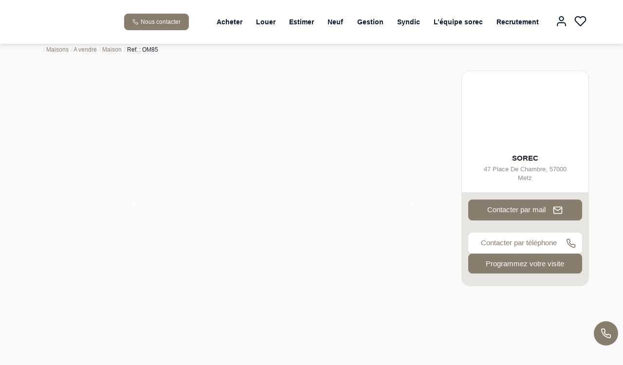

--- FILE ---
content_type: text/html; charset=UTF-8
request_url: https://www.sorec-immobilier.com/fiches/4-40-26_35470345/maison-a-renover-avec-travaux.html
body_size: 2337
content:
<!DOCTYPE html>
<html lang="en">
<head>
    <meta charset="utf-8">
    <meta name="viewport" content="width=device-width, initial-scale=1">
    <title></title>
    <style>
        body {
            font-family: "Arial";
        }
    </style>
    <script type="text/javascript">
    window.awsWafCookieDomainList = [];
    window.gokuProps = {
"key":"AQIDAHjcYu/GjX+QlghicBgQ/7bFaQZ+m5FKCMDnO+vTbNg96AEreeKhlQL5RdqfZo1k8DUWAAAAfjB8BgkqhkiG9w0BBwagbzBtAgEAMGgGCSqGSIb3DQEHATAeBglghkgBZQMEAS4wEQQML0g6ftK4WPadBOCdAgEQgDscEGbFH79IadI+fz9h6ZNBFgNKz84/JKcfpY3B71Q1RTb/qzCHOIz3/cGqD5FCl7PffQ9DSm8I51YLQQ==",
          "iv":"CgAFTiI8OQAABj2s",
          "context":"[base64]/+JW829+7kf5hqegrliJJLj6F1D6Ff4cKzJlbwFSJVo9fEmWECtHLUrMM0K7yD/ffhTz4E/wEW4VtghlO0cooO5BduTAMdF+UxYWgGqZxkC8oFOLbqXA1L/e3NzVyQykyPFdErCNZQldyTt7UujcriwRn7BXGMr/oZN9ph8Z4QC4qQQgd925yG2WcLpbXjTmZgp+aBMDa9Q1d9ts0tVjPyeTbYIhO2MHGkoEebijElBf6CxOeHcPRiTIEEnRxMtU6uW59Y4e/UTdIUPQxLkBQUueEbKbmf6wGMoLD1sHXse9SnGyPvZqZPzGhyzwgdziMrZMQsViQ2cAc4tssGCRpFs006ylzxYtEz07YLzudtI4TMiN1YicuHvcTd4Y+0V3gF7pVuAG8Lt+JHST2a7Z3A/u88r9E1hnh6h49zG/7zmOkALM/qvv5BeD1rxYdwCVsjqf/t3fuMgR2YI+Bz+kfD9Mx0nVf4j4ExfTY97HG+rqJfud1WIZ3I/bPsHi44hkuEybJf9FOhrgNYQDCJsrqm0QGrH3oVcUzUNo2G5xHIntsPJYn1qB7YT487kUKKFP7MHfDCBhtQovvaB6gOkzSEcG3gDms7Y="
};
    </script>
    <script src="https://7813e45193b3.47e58bb0.eu-west-3.token.awswaf.com/7813e45193b3/28fa1170bc90/1cc501575660/challenge.js"></script>
</head>
<body>
    <div id="challenge-container"></div>
    <script type="text/javascript">
        AwsWafIntegration.saveReferrer();
        AwsWafIntegration.checkForceRefresh().then((forceRefresh) => {
            if (forceRefresh) {
                AwsWafIntegration.forceRefreshToken().then(() => {
                    window.location.reload(true);
                });
            } else {
                AwsWafIntegration.getToken().then(() => {
                    window.location.reload(true);
                });
            }
        });
    </script>
    <noscript>
        <h1>JavaScript is disabled</h1>
        In order to continue, we need to verify that you're not a robot.
        This requires JavaScript. Enable JavaScript and then reload the page.
    </noscript>
</body>
</html>

--- FILE ---
content_type: text/css;charset=ISO-8859-1
request_url: https://www.sorec-immobilier.com/templates/template_3001/catalog/css/style.css.php?1759767564
body_size: 266
content:

	:root {
		--color-1: #1C1C28;
		--color-1-60: rgba(28,28,40,0.6);
		--color-1-lighten: #d2d2d4;
		--color-1-lighten-2: #8e8e94;
		--color-2: #897D6E;
		--color-2-lighten: #a1978b;
		--color-2-lighten-2: #c5bfb7;
		--color-2-lighten-3: #e7e5e2;
		--color-2-20: rgba(137,125,110,0.2);
		--color-2-70: rgba(137,125,110,0.7);
		--color-2-80: rgba(137,125,110,0.8);
        --color-3: #FFFFFF;
        --color-3-darken: #e6e6e6;
        --color-3-darken-2: #fafafa;
		--color-3-80: rgba(255,255,255,0.8);
        --color-bloc: #FFFFFF;
        --color-bg: #FFFFFF;
		--color-footer: #FFFFFF;
		--color-footer-darken: #cccccc;
		--color-footer-40: rgba(255,255,255,0.4);
		--color-bg-footer: #0C1932;
		--font-1: '', sans-serif;
		--font-2: '', sans-serif;

		--width-logo: 165px;
		--height-logo: 90px;

		--height-menu: 90px;
		--color-link-menu: #1C1C28;

		--color-bg-logo: rgba(255, 255, 255, 1);

		--border-radius: 4px;

		--color-materialize: var(--color-2);
		--color-materialize3: var(--color-2-lighten);
		--color-materialize4: var(--color-2-lighten-2);
	}
